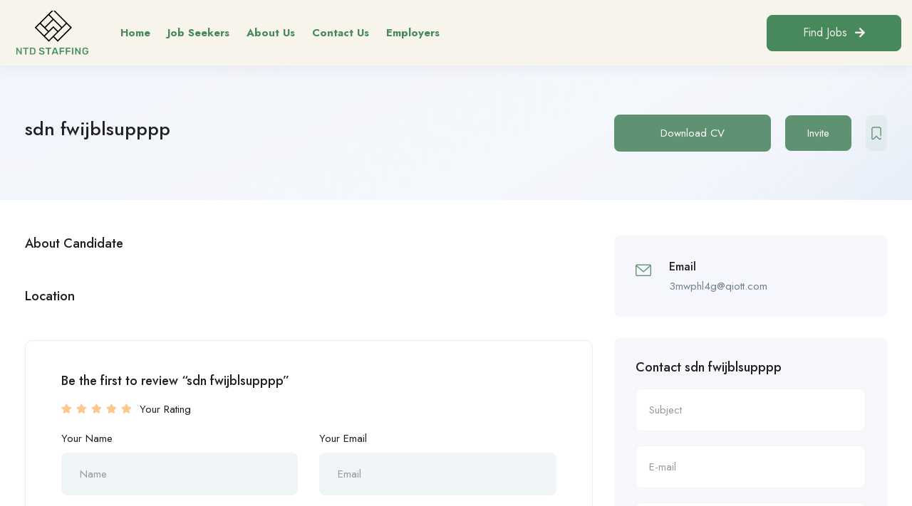

--- FILE ---
content_type: text/css
request_url: https://ntdstaffing.com/wp-content/uploads/elementor/css/post-458.css?ver=1729732982
body_size: 501
content:
.elementor-458 .elementor-element.elementor-element-18ef172 > .elementor-container > .elementor-column > .elementor-widget-wrap{align-content:center;align-items:center;}.elementor-458 .elementor-element.elementor-element-18ef172:not(.elementor-motion-effects-element-type-background), .elementor-458 .elementor-element.elementor-element-18ef172 > .elementor-motion-effects-container > .elementor-motion-effects-layer{background-color:#F6F4EB;}.elementor-458 .elementor-element.elementor-element-18ef172{border-style:solid;border-width:0px 0px 1px 0px;border-color:#ECEDF2;box-shadow:0px 6px 15px 0px rgba(64.00000000000001, 79.00000000000006, 104.00000000000004, 0.05);transition:background 0.3s, border 0.3s, border-radius 0.3s, box-shadow 0.3s;padding:0px 45px 0px 45px;}.elementor-458 .elementor-element.elementor-element-18ef172 > .elementor-background-overlay{transition:background 0.3s, border-radius 0.3s, opacity 0.3s;}.elementor-458 .elementor-element.elementor-element-018f446 img{max-width:100%;}.elementor-458 .elementor-element.elementor-element-018f446{width:auto;max-width:auto;}.elementor-458 .elementor-element.elementor-element-f78243d{text-align:center;width:auto;max-width:auto;align-self:center;}.elementor-458 .elementor-element.elementor-element-f78243d .megamenu > li > a{font-weight:700;}.elementor-458 .elementor-element.elementor-element-f78243d .navbar-nav.megamenu > li > a{color:#47885C;}.elementor-458 .elementor-element.elementor-element-f78243d > .elementor-widget-container{margin:0px 0px 0px 35px;}.elementor-bc-flex-widget .elementor-458 .elementor-element.elementor-element-d05bc73.elementor-column .elementor-widget-wrap{align-items:center;}.elementor-458 .elementor-element.elementor-element-d05bc73.elementor-column.elementor-element[data-element_type="column"] > .elementor-widget-wrap.elementor-element-populated{align-content:center;align-items:center;}.elementor-458 .elementor-element.elementor-element-d05bc73.elementor-column > .elementor-widget-wrap{justify-content:flex-end;}.elementor-458 .elementor-element.elementor-element-ef3e23e .elementor-button .elementor-align-icon-right{margin-left:11px;}.elementor-458 .elementor-element.elementor-element-ef3e23e .elementor-button .elementor-align-icon-left{margin-right:11px;}.elementor-458 .elementor-element.elementor-element-ef3e23e .elementor-button{fill:#F2ECEC;color:#F2ECEC;background-color:#47885C;border-style:solid;border-width:1px 1px 1px 1px;border-color:#47885C;border-radius:8px 8px 8px 8px;padding:16px 50px 16px 50px;}.elementor-458 .elementor-element.elementor-element-ef3e23e .elementor-button:hover, .elementor-458 .elementor-element.elementor-element-ef3e23e .elementor-button:focus{color:#47885C;background-color:#FFFFFF;border-color:#47885C;}.elementor-458 .elementor-element.elementor-element-ef3e23e .elementor-button:hover svg, .elementor-458 .elementor-element.elementor-element-ef3e23e .elementor-button:focus svg{fill:#47885C;}.elementor-458 .elementor-element.elementor-element-ef3e23e > .elementor-widget-container{margin:0px 0px 0px 0px;border-style:none;}.elementor-458 .elementor-element.elementor-element-ef3e23e{width:auto;max-width:auto;}@media(max-width:767px){.elementor-458 .elementor-element.elementor-element-ef3e23e > .elementor-widget-container{margin:20px 0px 0px 0px;}}@media(min-width:768px){.elementor-458 .elementor-element.elementor-element-4fc8657{width:70.021%;}.elementor-458 .elementor-element.elementor-element-d05bc73{width:29.941%;}}

--- FILE ---
content_type: text/css
request_url: https://ntdstaffing.com/wp-content/uploads/elementor/css/post-134.css?ver=1758721333
body_size: 305
content:
.elementor-134 .elementor-element.elementor-element-7f4198e:not(.elementor-motion-effects-element-type-background), .elementor-134 .elementor-element.elementor-element-7f4198e > .elementor-motion-effects-container > .elementor-motion-effects-layer{background-color:#F8F5E7;}.elementor-134 .elementor-element.elementor-element-7f4198e{border-style:solid;border-width:1px 0px 0px 0px;border-color:#ECEDF2;transition:background 0.3s, border 0.3s, border-radius 0.3s, box-shadow 0.3s;padding:70px 0px 70px 0px;}.elementor-134 .elementor-element.elementor-element-7f4198e > .elementor-background-overlay{transition:background 0.3s, border-radius 0.3s, opacity 0.3s;}.elementor-bc-flex-widget .elementor-134 .elementor-element.elementor-element-b40d47a.elementor-column .elementor-widget-wrap{align-items:center;}.elementor-134 .elementor-element.elementor-element-b40d47a.elementor-column.elementor-element[data-element_type="column"] > .elementor-widget-wrap.elementor-element-populated{align-content:center;align-items:center;}.elementor-134 .elementor-element.elementor-element-b40d47a > .elementor-widget-wrap > .elementor-widget:not(.elementor-widget__width-auto):not(.elementor-widget__width-initial):not(:last-child):not(.elementor-absolute){margin-bottom:10px;}.elementor-134 .elementor-element.elementor-element-ba7d1de img{max-width:220px;}.elementor-134 .elementor-element.elementor-element-ba7d1de > .elementor-widget-container{margin:0px 0px 10px 0px;}.elementor-134 .elementor-element.elementor-element-db77fa7 .elementor-heading-title{color:#0E0E0E;font-size:18px;}.elementor-134 .elementor-element.elementor-element-cfa9d31 .elementor-heading-title{color:#47885C;font-size:18px;}.elementor-134 .elementor-element.elementor-element-cfa9d31 > .elementor-widget-container{margin:0px 0px 6px 0px;}.elementor-134 .elementor-element.elementor-element-30e902d{line-height:30px;}.elementor-134 .elementor-element.elementor-element-a80c91a .widget-title{color:#47885C;}.elementor-134 .elementor-element.elementor-element-a80c91a .widget-content a:hover{color:#47885C;}.elementor-134 .elementor-element.elementor-element-a80c91a .menu li a::before{background-color:#47885C !important;}.elementor-134 .elementor-element.elementor-element-a80c91a .menu li a::after{background-color:#47885C !important;}

--- FILE ---
content_type: text/javascript
request_url: https://ntdstaffing.com/wp-content/plugins/wp-job-board-pro/assets/js/leaflet/Control.Geocoder.js?ver=1.5.1
body_size: 8616
content:
/* @preserve
 * Leaflet Control Geocoder 1.8.2
 * https://github.com/perliedman/leaflet-control-geocoder
 *
 * Copyright (c) 2012 sa3m (https://github.com/sa3m)
 * Copyright (c) 2018 Per Liedman
 * All rights reserved.
 */

this.L = this.L || {};
this.L.Control = this.L.Control || {};
this.L.Control.Geocoder = (function (L) {
  'use strict';

  L = L && L.hasOwnProperty('default') ? L['default'] : L;

  var lastCallbackId = 0;

  // Adapted from handlebars.js
  // https://github.com/wycats/handlebars.js/
  var badChars = /[&<>"'`]/g;
  var possible = /[&<>"'`]/;
  var escape = {
    '&': '&amp;',
    '<': '&lt;',
    '>': '&gt;',
    '"': '&quot;',
    "'": '&#x27;',
    '`': '&#x60;'
  };

  function escapeChar(chr) {
    return escape[chr];
  }

  function htmlEscape(string) {
    if (string == null) {
      return '';
    } else if (!string) {
      return string + '';
    }

    // Force a string conversion as this will be done by the append regardless and
    // the regex test will do this transparently behind the scenes, causing issues if
    // an object's to string has escaped characters in it.
    string = '' + string;

    if (!possible.test(string)) {
      return string;
    }
    return string.replace(badChars, escapeChar);
  }

  function jsonp(url, params, callback, context, jsonpParam) {
    var callbackId = '_l_geocoder_' + lastCallbackId++;
    params[jsonpParam || 'callback'] = callbackId;
    window[callbackId] = L.Util.bind(callback, context);
    var script = document.createElement('script');
    script.type = 'text/javascript';
    script.src = url + getParamString(params);
    script.id = callbackId;
    document.getElementsByTagName('head')[0].appendChild(script);
  }

  function getJSON(url, params, callback) {
    var xmlHttp = new XMLHttpRequest();
    xmlHttp.onreadystatechange = function() {
      if (xmlHttp.readyState !== 4) {
        return;
      }
      if (xmlHttp.status !== 200 && xmlHttp.status !== 304) {
        callback('');
        return;
      }
      callback(xmlHttp.response);
    };
    xmlHttp.open('GET', url + getParamString(params), true);
    xmlHttp.responseType = 'json';
    xmlHttp.setRequestHeader('Accept', 'application/json');
    xmlHttp.send(null);
  }

  function template(str, data) {
    return str.replace(/\{ *([\w_]+) *\}/g, function(str, key) {
      var value = data[key];
      if (value === undefined) {
        value = '';
      } else if (typeof value === 'function') {
        value = value(data);
      }
      return htmlEscape(value);
    });
  }

  function getParamString(obj, existingUrl, uppercase) {
    var params = [];
    for (var i in obj) {
      var key = encodeURIComponent(uppercase ? i.toUpperCase() : i);
      var value = obj[i];
      if (!L.Util.isArray(value)) {
        params.push(key + '=' + encodeURIComponent(value));
      } else {
        for (var j = 0; j < value.length; j++) {
          params.push(key + '=' + encodeURIComponent(value[j]));
        }
      }
    }
    return (!existingUrl || existingUrl.indexOf('?') === -1 ? '?' : '&') + params.join('&');
  }

  var ArcGis = L.Class.extend({
    options: {
      service_url: 'https://geocode.arcgis.com/arcgis/rest/services/World/GeocodeServer'
    },

    initialize: function(accessToken, options) {
      L.setOptions(this, options);
      this._accessToken = accessToken;
    },

    geocode: function(query, cb, context) {
      var params = {
        SingleLine: query,
        outFields: 'Addr_Type',
        forStorage: false,
        maxLocations: 10,
        f: 'json'
      };

      if (this._key && this._key.length) {
        params.token = this._key;
      }

      getJSON(
        this.options.service_url + '/findAddressCandidates',
        L.extend(params, this.options.geocodingQueryParams),
        function(data) {
          var results = [],
            loc,
            latLng,
            latLngBounds;

          if (data.candidates && data.candidates.length) {
            for (var i = 0; i <= data.candidates.length - 1; i++) {
              loc = data.candidates[i];
              latLng = L.latLng(loc.location.y, loc.location.x);
              latLngBounds = L.latLngBounds(
                L.latLng(loc.extent.ymax, loc.extent.xmax),
                L.latLng(loc.extent.ymin, loc.extent.xmin)
              );
              results[i] = {
                name: loc.address,
                bbox: latLngBounds,
                center: latLng
              };
            }
          }

          cb.call(context, results);
        }
      );
    },

    suggest: function(query, cb, context) {
      return this.geocode(query, cb, context);
    },

    reverse: function(location, scale, cb, context) {
      var params = {
        location: encodeURIComponent(location.lng) + ',' + encodeURIComponent(location.lat),
        distance: 100,
        f: 'json'
      };

      getJSON(this.options.service_url + '/reverseGeocode', params, function(data) {
        var result = [],
          loc;

        if (data && !data.error) {
          loc = L.latLng(data.location.y, data.location.x);
          result.push({
            name: data.address.Match_addr,
            center: loc,
            bounds: L.latLngBounds(loc, loc)
          });
        }

        cb.call(context, result);
      });
    }
  });

  function arcgis(accessToken, options) {
    return new ArcGis(accessToken, options);
  }

  var Bing = L.Class.extend({
    initialize: function(key) {
      this.key = key;
    },

    geocode: function(query, cb, context) {
      jsonp(
        'https://dev.virtualearth.net/REST/v1/Locations',
        {
          query: query,
          key: this.key
        },
        function(data) {
          var results = [];
          if (data.resourceSets.length > 0) {
            for (var i = data.resourceSets[0].resources.length - 1; i >= 0; i--) {
              var resource = data.resourceSets[0].resources[i],
                bbox = resource.bbox;
              results[i] = {
                name: resource.name,
                bbox: L.latLngBounds([bbox[0], bbox[1]], [bbox[2], bbox[3]]),
                center: L.latLng(resource.point.coordinates)
              };
            }
          }
          cb.call(context, results);
        },
        this,
        'jsonp'
      );
    },

    reverse: function(location, scale, cb, context) {
      jsonp(
        '//dev.virtualearth.net/REST/v1/Locations/' + location.lat + ',' + location.lng,
        {
          key: this.key
        },
        function(data) {
          var results = [];
          for (var i = data.resourceSets[0].resources.length - 1; i >= 0; i--) {
            var resource = data.resourceSets[0].resources[i],
              bbox = resource.bbox;
            results[i] = {
              name: resource.name,
              bbox: L.latLngBounds([bbox[0], bbox[1]], [bbox[2], bbox[3]]),
              center: L.latLng(resource.point.coordinates)
            };
          }
          cb.call(context, results);
        },
        this,
        'jsonp'
      );
    }
  });

  function bing(key) {
    return new Bing(key);
  }

  var Google = L.Class.extend({
    options: {
      serviceUrl: 'https://maps.googleapis.com/maps/api/geocode/json',
      geocodingQueryParams: {},
      reverseQueryParams: {}
    },

    initialize: function(key, options) {
      this._key = key;
      L.setOptions(this, options);
      // Backwards compatibility
      this.options.serviceUrl = this.options.service_url || this.options.serviceUrl;
    },

    geocode: function(query, cb, context) {
      var params = {
        address: query
      };

      if (this._key && this._key.length) {
        params.key = this._key;
      }

      params = L.Util.extend(params, this.options.geocodingQueryParams);

      getJSON(this.options.serviceUrl, params, function(data) {
        var results = [],
          loc,
          latLng,
          latLngBounds;
        if (data.results && data.results.length) {
          for (var i = 0; i <= data.results.length - 1; i++) {
            loc = data.results[i];
            latLng = L.latLng(loc.geometry.location);
            latLngBounds = L.latLngBounds(
              L.latLng(loc.geometry.viewport.northeast),
              L.latLng(loc.geometry.viewport.southwest)
            );
            results[i] = {
              name: loc.formatted_address,
              bbox: latLngBounds,
              center: latLng,
              properties: loc.address_components
            };
          }
        }

        cb.call(context, results);
      });
    },

    reverse: function(location, scale, cb, context) {
      var params = {
        latlng: encodeURIComponent(location.lat) + ',' + encodeURIComponent(location.lng)
      };
      params = L.Util.extend(params, this.options.reverseQueryParams);
      if (this._key && this._key.length) {
        params.key = this._key;
      }

      getJSON(this.options.serviceUrl, params, function(data) {
        var results = [],
          loc,
          latLng,
          latLngBounds;
        if (data.results && data.results.length) {
          for (var i = 0; i <= data.results.length - 1; i++) {
            loc = data.results[i];
            latLng = L.latLng(loc.geometry.location);
            latLngBounds = L.latLngBounds(
              L.latLng(loc.geometry.viewport.northeast),
              L.latLng(loc.geometry.viewport.southwest)
            );
            results[i] = {
              name: loc.formatted_address,
              bbox: latLngBounds,
              center: latLng,
              properties: loc.address_components
            };
          }
        }

        cb.call(context, results);
      });
    }
  });

  function google(key, options) {
    return new Google(key, options);
  }

  var HERE = L.Class.extend({
    options: {
      geocodeUrl: 'http://geocoder.api.here.com/6.2/geocode.json',
      reverseGeocodeUrl: 'http://reverse.geocoder.api.here.com/6.2/reversegeocode.json',
      app_id: '<insert your app_id here>',
      app_code: '<insert your app_code here>',
      geocodingQueryParams: {},
      reverseQueryParams: {}
    },

    initialize: function(options) {
      L.setOptions(this, options);
    },

    geocode: function(query, cb, context) {
      var params = {
        searchtext: query,
        gen: 9,
        app_id: this.options.app_id,
        app_code: this.options.app_code,
        jsonattributes: 1
      };
      params = L.Util.extend(params, this.options.geocodingQueryParams);
      this.getJSON(this.options.geocodeUrl, params, cb, context);
    },

    reverse: function(location, scale, cb, context) {
      var params = {
        prox: encodeURIComponent(location.lat) + ',' + encodeURIComponent(location.lng),
        mode: 'retrieveAddresses',
        app_id: this.options.app_id,
        app_code: this.options.app_code,
        gen: 9,
        jsonattributes: 1
      };
      params = L.Util.extend(params, this.options.reverseQueryParams);
      this.getJSON(this.options.reverseGeocodeUrl, params, cb, context);
    },

    getJSON: function(url, params, cb, context) {
      getJSON(url, params, function(data) {
        var results = [],
          loc,
          latLng,
          latLngBounds;
        if (data.response.view && data.response.view.length) {
          for (var i = 0; i <= data.response.view[0].result.length - 1; i++) {
            loc = data.response.view[0].result[i].location;
            latLng = L.latLng(loc.displayPosition.latitude, loc.displayPosition.longitude);
            latLngBounds = L.latLngBounds(
              L.latLng(loc.mapView.topLeft.latitude, loc.mapView.topLeft.longitude),
              L.latLng(loc.mapView.bottomRight.latitude, loc.mapView.bottomRight.longitude)
            );
            results[i] = {
              name: loc.address.label,
              bbox: latLngBounds,
              center: latLng
            };
          }
        }
        cb.call(context, results);
      });
    }
  });

  function here(options) {
    return new HERE(options);
  }

  var LatLng = L.Class.extend({
    options: {
      // the next geocoder to use
      next: undefined,
      sizeInMeters: 10000
    },

    initialize: function(options) {
      L.Util.setOptions(this, options);
    },

    geocode: function(query, cb, context) {
      var match;
      var center;
      // regex from https://github.com/openstreetmap/openstreetmap-website/blob/master/app/controllers/geocoder_controller.rb
      if ((match = query.match(/^([NS])\s*(\d{1,3}(?:\.\d*)?)\W*([EW])\s*(\d{1,3}(?:\.\d*)?)$/))) {
        // [NSEW] decimal degrees
        center = L.latLng(
          (/N/i.test(match[1]) ? 1 : -1) * parseFloat(match[2]),
          (/E/i.test(match[3]) ? 1 : -1) * parseFloat(match[4])
        );
      } else if (
        (match = query.match(/^(\d{1,3}(?:\.\d*)?)\s*([NS])\W*(\d{1,3}(?:\.\d*)?)\s*([EW])$/))
      ) {
        // decimal degrees [NSEW]
        center = L.latLng(
          (/N/i.test(match[2]) ? 1 : -1) * parseFloat(match[1]),
          (/E/i.test(match[4]) ? 1 : -1) * parseFloat(match[3])
        );
      } else if (
        (match = query.match(
          /^([NS])\s*(\d{1,3})°?\s*(\d{1,3}(?:\.\d*)?)?['′]?\W*([EW])\s*(\d{1,3})°?\s*(\d{1,3}(?:\.\d*)?)?['′]?$/
        ))
      ) {
        // [NSEW] degrees, decimal minutes
        center = L.latLng(
          (/N/i.test(match[1]) ? 1 : -1) * (parseFloat(match[2]) + parseFloat(match[3] / 60)),
          (/E/i.test(match[4]) ? 1 : -1) * (parseFloat(match[5]) + parseFloat(match[6] / 60))
        );
      } else if (
        (match = query.match(
          /^(\d{1,3})°?\s*(\d{1,3}(?:\.\d*)?)?['′]?\s*([NS])\W*(\d{1,3})°?\s*(\d{1,3}(?:\.\d*)?)?['′]?\s*([EW])$/
        ))
      ) {
        // degrees, decimal minutes [NSEW]
        center = L.latLng(
          (/N/i.test(match[3]) ? 1 : -1) * (parseFloat(match[1]) + parseFloat(match[2] / 60)),
          (/E/i.test(match[6]) ? 1 : -1) * (parseFloat(match[4]) + parseFloat(match[5] / 60))
        );
      } else if (
        (match = query.match(
          /^([NS])\s*(\d{1,3})°?\s*(\d{1,2})['′]?\s*(\d{1,3}(?:\.\d*)?)?["″]?\W*([EW])\s*(\d{1,3})°?\s*(\d{1,2})['′]?\s*(\d{1,3}(?:\.\d*)?)?["″]?$/
        ))
      ) {
        // [NSEW] degrees, minutes, decimal seconds
        center = L.latLng(
          (/N/i.test(match[1]) ? 1 : -1) *
            (parseFloat(match[2]) + parseFloat(match[3] / 60 + parseFloat(match[4] / 3600))),
          (/E/i.test(match[5]) ? 1 : -1) *
            (parseFloat(match[6]) + parseFloat(match[7] / 60) + parseFloat(match[8] / 3600))
        );
      } else if (
        (match = query.match(
          /^(\d{1,3})°?\s*(\d{1,2})['′]?\s*(\d{1,3}(?:\.\d*)?)?["″]\s*([NS])\W*(\d{1,3})°?\s*(\d{1,2})['′]?\s*(\d{1,3}(?:\.\d*)?)?["″]?\s*([EW])$/
        ))
      ) {
        // degrees, minutes, decimal seconds [NSEW]
        center = L.latLng(
          (/N/i.test(match[4]) ? 1 : -1) *
            (parseFloat(match[1]) + parseFloat(match[2] / 60 + parseFloat(match[3] / 3600))),
          (/E/i.test(match[8]) ? 1 : -1) *
            (parseFloat(match[5]) + parseFloat(match[6] / 60) + parseFloat(match[7] / 3600))
        );
      } else if (
        (match = query.match(/^\s*([+-]?\d+(?:\.\d*)?)\s*[\s,]\s*([+-]?\d+(?:\.\d*)?)\s*$/))
      ) {
        center = L.latLng(parseFloat(match[1]), parseFloat(match[2]));
      }
      if (center) {
        var results = [
          {
            name: query,
            center: center,
            bbox: center.toBounds(this.options.sizeInMeters)
          }
        ];
        cb.call(context, results);
      } else if (this.options.next) {
        this.options.next.geocode(query, cb, context);
      }
    }
  });

  function latLng(options) {
    return new LatLng(options);
  }

  var Mapbox = L.Class.extend({
    options: {
      serviceUrl: 'https://api.mapbox.com/geocoding/v5/mapbox.places/',
      geocodingQueryParams: {},
      reverseQueryParams: {}
    },

    initialize: function(accessToken, options) {
      L.setOptions(this, options);
      this.options.geocodingQueryParams.access_token = accessToken;
      this.options.reverseQueryParams.access_token = accessToken;
    },

    geocode: function(query, cb, context) {
      var params = this.options.geocodingQueryParams;
      if (
        typeof params.proximity !== 'undefined' &&
        params.proximity.hasOwnProperty('lat') &&
        params.proximity.hasOwnProperty('lng')
      ) {
        params.proximity = params.proximity.lng + ',' + params.proximity.lat;
      }
      getJSON(this.options.serviceUrl + encodeURIComponent(query) + '.json', params, function(data) {
        var results = [],
          loc,
          latLng,
          latLngBounds;
        if (data.features && data.features.length) {
          for (var i = 0; i <= data.features.length - 1; i++) {
            loc = data.features[i];
            latLng = L.latLng(loc.center.reverse());
            if (loc.hasOwnProperty('bbox')) {
              latLngBounds = L.latLngBounds(
                L.latLng(loc.bbox.slice(0, 2).reverse()),
                L.latLng(loc.bbox.slice(2, 4).reverse())
              );
            } else {
              latLngBounds = L.latLngBounds(latLng, latLng);
            }

            var properties = {
              text: loc.text,
              address: loc.address
            };

            for (var j = 0; j < loc.context.length; j++) {
              var id = loc.context[j].id.split('.')[0];
              properties[id] = loc.context[j].text;
            }

            results[i] = {
              name: loc.place_name,
              bbox: latLngBounds,
              center: latLng,
              properties: properties
            };
          }
        }

        cb.call(context, results);
      });
    },

    suggest: function(query, cb, context) {
      return this.geocode(query, cb, context);
    },

    reverse: function(location, scale, cb, context) {
      getJSON(
        this.options.serviceUrl +
          encodeURIComponent(location.lng) +
          ',' +
          encodeURIComponent(location.lat) +
          '.json',
        this.options.reverseQueryParams,
        function(data) {
          var results = [],
            loc,
            latLng,
            latLngBounds;
          if (data.features && data.features.length) {
            for (var i = 0; i <= data.features.length - 1; i++) {
              loc = data.features[i];
              latLng = L.latLng(loc.center.reverse());
              if (loc.hasOwnProperty('bbox')) {
                latLngBounds = L.latLngBounds(
                  L.latLng(loc.bbox.slice(0, 2).reverse()),
                  L.latLng(loc.bbox.slice(2, 4).reverse())
                );
              } else {
                latLngBounds = L.latLngBounds(latLng, latLng);
              }
              results[i] = {
                name: loc.place_name,
                bbox: latLngBounds,
                center: latLng
              };
            }
          }

          cb.call(context, results);
        }
      );
    }
  });

  function mapbox(accessToken, options) {
    return new Mapbox(accessToken, options);
  }

  var MapQuest = L.Class.extend({
    options: {
      serviceUrl: 'https://www.mapquestapi.com/geocoding/v1'
    },

    initialize: function(key, options) {
      // MapQuest seems to provide URI encoded API keys,
      // so to avoid encoding them twice, we decode them here
      this._key = decodeURIComponent(key);

      L.Util.setOptions(this, options);
    },

    _formatName: function() {
      var r = [],
        i;
      for (i = 0; i < arguments.length; i++) {
        if (arguments[i]) {
          r.push(arguments[i]);
        }
      }

      return r.join(', ');
    },

    geocode: function(query, cb, context) {
      getJSON(
        this.options.serviceUrl + '/address',
        {
          key: this._key,
          location: query,
          limit: 5,
          outFormat: 'json'
        },
        L.bind(function(data) {
          var results = [],
            loc,
            latLng;
          if (data.results && data.results[0].locations) {
            for (var i = data.results[0].locations.length - 1; i >= 0; i--) {
              loc = data.results[0].locations[i];
              latLng = L.latLng(loc.latLng);
              results[i] = {
                name: this._formatName(loc.street, loc.adminArea4, loc.adminArea3, loc.adminArea1),
                bbox: L.latLngBounds(latLng, latLng),
                center: latLng
              };
            }
          }

          cb.call(context, results);
        }, this)
      );
    },

    reverse: function(location, scale, cb, context) {
      getJSON(
        this.options.serviceUrl + '/reverse',
        {
          key: this._key,
          location: location.lat + ',' + location.lng,
          outputFormat: 'json'
        },
        L.bind(function(data) {
          var results = [],
            loc,
            latLng;
          if (data.results && data.results[0].locations) {
            for (var i = data.results[0].locations.length - 1; i >= 0; i--) {
              loc = data.results[0].locations[i];
              latLng = L.latLng(loc.latLng);
              results[i] = {
                name: this._formatName(loc.street, loc.adminArea4, loc.adminArea3, loc.adminArea1),
                bbox: L.latLngBounds(latLng, latLng),
                center: latLng
              };
            }
          }

          cb.call(context, results);
        }, this)
      );
    }
  });

  function mapQuest(key, options) {
    return new MapQuest(key, options);
  }

  var Neutrino = L.Class.extend({
    options: {
      userId: '<insert your userId here>',
      apiKey: '<insert your apiKey here>',
      serviceUrl: 'https://neutrinoapi.com/'
    },

    initialize: function(options) {
      L.Util.setOptions(this, options);
    },

    // https://www.neutrinoapi.com/api/geocode-address/
    geocode: function(query, cb, context) {
      getJSON(
        this.options.serviceUrl + 'geocode-address',
        {
          apiKey: this.options.apiKey,
          userId: this.options.userId,
          //get three words and make a dot based string
          address: query.split(/\s+/).join('.')
        },
        function(data) {
          var results = [],
            latLng,
            latLngBounds;
          if (data.hasOwnProperty('locations')) {
            data.geometry = data.locations[0];
            latLng = L.latLng(data.geometry['latitude'], data.geometry['longitude']);
            latLngBounds = L.latLngBounds(latLng, latLng);
            results[0] = {
              name: data.geometry.address,
              bbox: latLngBounds,
              center: latLng
            };
          }

          cb.call(context, results);
        }
      );
    },

    suggest: function(query, cb, context) {
      return this.geocode(query, cb, context);
    },

    // https://www.neutrinoapi.com/api/geocode-reverse/
    reverse: function(location, scale, cb, context) {
      getJSON(
        this.options.serviceUrl + 'geocode-reverse',
        {
          apiKey: this.options.apiKey,
          userId: this.options.userId,
          latitude: location.lat,
          longitude: location.lng
        },
        function(data) {
          var results = [],
            latLng,
            latLngBounds;
          if (data.status.status == 200 && data.found) {
            latLng = L.latLng(location.lat, location.lng);
            latLngBounds = L.latLngBounds(latLng, latLng);
            results[0] = {
              name: data.address,
              bbox: latLngBounds,
              center: latLng
            };
          }
          cb.call(context, results);
        }
      );
    }
  });

  function neutrino(accessToken) {
    return new Neutrino(accessToken);
  }

  var Nominatim = L.Class.extend({
    options: {
      serviceUrl: 'https://nominatim.openstreetmap.org/',
      geocodingQueryParams: {},
      reverseQueryParams: {},
      htmlTemplate: function(r) {
        var a = r.address,
          parts = [];
        if (a.road || a.building) {
          parts.push('{building} {road} {house_number}');
        }

        if (a.city || a.town || a.village || a.hamlet) {
          parts.push(
            '<span class="' +
              (parts.length > 0 ? 'leaflet-control-geocoder-address-detail' : '') +
              '">{postcode} {city} {town} {village} {hamlet}</span>'
          );
        }

        if (a.state || a.country) {
          parts.push(
            '<span class="' +
              (parts.length > 0 ? 'leaflet-control-geocoder-address-context' : '') +
              '">{state} {country}</span>'
          );
        }

        return template(parts.join('<br/>'), a, true);
      }
    },

    initialize: function(options) {
      L.Util.setOptions(this, options);
    },

    geocode: function(query, cb, context) {
      getJSON(
        this.options.serviceUrl + 'search',
        L.extend(
          {
            q: query,
            limit: 5,
            format: 'json',
            addressdetails: 1
          },
          this.options.geocodingQueryParams
        ),
        L.bind(function(data) {
          var results = [];
          for (var i = data.length - 1; i >= 0; i--) {
            var bbox = data[i].boundingbox;
            for (var j = 0; j < 4; j++) bbox[j] = parseFloat(bbox[j]);
            results[i] = {
              icon: data[i].icon,
              name: data[i].display_name,
              html: this.options.htmlTemplate ? this.options.htmlTemplate(data[i]) : undefined,
              bbox: L.latLngBounds([bbox[0], bbox[2]], [bbox[1], bbox[3]]),
              center: L.latLng(data[i].lat, data[i].lon),
              properties: data[i]
            };
          }
          cb.call(context, results);
        }, this)
      );
    },

    reverse: function(location, scale, cb, context) {
      getJSON(
        this.options.serviceUrl + 'reverse',
        L.extend(
          {
            lat: location.lat,
            lon: location.lng,
            zoom: Math.round(Math.log(scale / 256) / Math.log(2)),
            addressdetails: 1,
            format: 'json'
          },
          this.options.reverseQueryParams
        ),
        L.bind(function(data) {
          var result = [],
            loc;

          if (data && data.lat && data.lon) {
            loc = L.latLng(data.lat, data.lon);
            result.push({
              name: data.display_name,
              html: this.options.htmlTemplate ? this.options.htmlTemplate(data) : undefined,
              center: loc,
              bounds: L.latLngBounds(loc, loc),
              properties: data
            });
          }

          cb.call(context, result);
        }, this)
      );
    }
  });

  function nominatim(options) {
    return new Nominatim(options);
  }

  var OpenLocationCode = L.Class.extend({
    options: {
      OpenLocationCode: undefined,
      codeLength: undefined
    },

    initialize: function(options) {
      L.setOptions(this, options);
    },

    geocode: function(query, cb, context) {
      try {
        var decoded = this.options.OpenLocationCode.decode(query);
        var result = {
          name: query,
          center: L.latLng(decoded.latitudeCenter, decoded.longitudeCenter),
          bbox: L.latLngBounds(
            L.latLng(decoded.latitudeLo, decoded.longitudeLo),
            L.latLng(decoded.latitudeHi, decoded.longitudeHi)
          )
        };
        cb.call(context, [result]);
      } catch (e) {
        console.warn(e); // eslint-disable-line no-console
        cb.call(context, []);
      }
    },
    reverse: function(location, scale, cb, context) {
      try {
        var code = this.options.OpenLocationCode.encode(
          location.lat,
          location.lng,
          this.options.codeLength
        );
        var result = {
          name: code,
          center: L.latLng(location.lat, location.lng),
          bbox: L.latLngBounds(
            L.latLng(location.lat, location.lng),
            L.latLng(location.lat, location.lng)
          )
        };
        cb.call(context, [result]);
      } catch (e) {
        console.warn(e); // eslint-disable-line no-console
        cb.call(context, []);
      }
    }
  });

  function openLocationCode(options) {
    return new OpenLocationCode(options);
  }

  var Pelias = L.Class.extend({
    options: {
      serviceUrl: 'https://api.geocode.earth/v1',
      geocodingQueryParams: {},
      reverseQueryParams: {}
    },

    initialize: function(apiKey, options) {
      L.Util.setOptions(this, options);
      this._apiKey = apiKey;
      this._lastSuggest = 0;
    },

    geocode: function(query, cb, context) {
      var _this = this;
      getJSON(
        this.options.serviceUrl + '/search',
        L.extend(
          {
            api_key: this._apiKey,
            text: query
          },
          this.options.geocodingQueryParams
        ),
        function(data) {
          cb.call(context, _this._parseResults(data, 'bbox'));
        }
      );
    },

    suggest: function(query, cb, context) {
      var _this = this;
      getJSON(
        this.options.serviceUrl + '/autocomplete',
        L.extend(
          {
            api_key: this._apiKey,
            text: query
          },
          this.options.geocodingQueryParams
        ),
        L.bind(function(data) {
          if (data.geocoding.timestamp > this._lastSuggest) {
            this._lastSuggest = data.geocoding.timestamp;
            cb.call(context, _this._parseResults(data, 'bbox'));
          }
        }, this)
      );
    },

    reverse: function(location, scale, cb, context) {
      var _this = this;
      getJSON(
        this.options.serviceUrl + '/reverse',
        L.extend(
          {
            api_key: this._apiKey,
            'point.lat': location.lat,
            'point.lon': location.lng
          },
          this.options.reverseQueryParams
        ),
        function(data) {
          cb.call(context, _this._parseResults(data, 'bounds'));
        }
      );
    },

    _parseResults: function(data, bboxname) {
      var results = [];
      L.geoJson(data, {
        pointToLayer: function(feature, latlng) {
          return L.circleMarker(latlng);
        },
        onEachFeature: function(feature, layer) {
          var result = {},
            bbox,
            center;

          if (layer.getBounds) {
            bbox = layer.getBounds();
            center = bbox.getCenter();
          } else if (layer.feature.bbox) {
            center = layer.getLatLng();
            bbox = L.latLngBounds(
              L.GeoJSON.coordsToLatLng(layer.feature.bbox.slice(0, 2)),
              L.GeoJSON.coordsToLatLng(layer.feature.bbox.slice(2, 4))
            );
          } else {
            center = layer.getLatLng();
            bbox = L.latLngBounds(center, center);
          }

          result.name = layer.feature.properties.label;
          result.center = center;
          result[bboxname] = bbox;
          result.properties = layer.feature.properties;
          results.push(result);
        }
      });
      return results;
    }
  });

  function pelias(apiKey, options) {
    return new Pelias(apiKey, options);
  }
  var GeocodeEarth = Pelias;
  var geocodeEarth = pelias;

  var Mapzen = Pelias; // r.i.p.
  var mapzen = pelias;

  var Openrouteservice = Mapzen.extend({
    options: {
      serviceUrl: 'https://api.openrouteservice.org/geocode'
    }
  });
  function openrouteservice(apiKey, options) {
    return new Openrouteservice(apiKey, options);
  }

  var Photon = L.Class.extend({
    options: {
      serviceUrl: 'https://photon.komoot.de/api/',
      reverseUrl: 'https://photon.komoot.de/reverse/',
      nameProperties: ['name', 'street', 'suburb', 'hamlet', 'town', 'city', 'state', 'country']
    },

    initialize: function(options) {
      L.setOptions(this, options);
    },

    geocode: function(query, cb, context) {
      var params = L.extend(
        {
          q: query
        },
        this.options.geocodingQueryParams
      );

      getJSON(
        this.options.serviceUrl,
        params,
        L.bind(function(data) {
          cb.call(context, this._decodeFeatures(data));
        }, this)
      );
    },

    suggest: function(query, cb, context) {
      return this.geocode(query, cb, context);
    },

    reverse: function(latLng, scale, cb, context) {
      var params = L.extend(
        {
          lat: latLng.lat,
          lon: latLng.lng
        },
        this.options.reverseQueryParams
      );

      getJSON(
        this.options.reverseUrl,
        params,
        L.bind(function(data) {
          cb.call(context, this._decodeFeatures(data));
        }, this)
      );
    },

    _decodeFeatures: function(data) {
      var results = [],
        i,
        f,
        c,
        latLng,
        extent,
        bbox;

      if (data && data.features) {
        for (i = 0; i < data.features.length; i++) {
          f = data.features[i];
          c = f.geometry.coordinates;
          latLng = L.latLng(c[1], c[0]);
          extent = f.properties.extent;

          if (extent) {
            bbox = L.latLngBounds([extent[1], extent[0]], [extent[3], extent[2]]);
          } else {
            bbox = L.latLngBounds(latLng, latLng);
          }

          results.push({
            name: this._decodeFeatureName(f),
            html: this.options.htmlTemplate ? this.options.htmlTemplate(f) : undefined,
            center: latLng,
            bbox: bbox,
            properties: f.properties
          });
        }
      }

      return results;
    },

    _decodeFeatureName: function(f) {
      return (this.options.nameProperties || [])
        .map(function(p) {
          return f.properties[p];
        })
        .filter(function(v) {
          return !!v;
        })
        .join(', ');
    }
  });

  function photon(options) {
    return new Photon(options);
  }

  var What3Words = L.Class.extend({
    options: {
      serviceUrl: 'https://api.what3words.com/v2/'
    },

    initialize: function(accessToken) {
      this._accessToken = accessToken;
    },

    geocode: function(query, cb, context) {
      //get three words and make a dot based string
      getJSON(
        this.options.serviceUrl + 'forward',
        {
          key: this._accessToken,
          addr: query.split(/\s+/).join('.')
        },
        function(data) {
          var results = [],
            latLng,
            latLngBounds;
          if (data.hasOwnProperty('geometry')) {
            latLng = L.latLng(data.geometry['lat'], data.geometry['lng']);
            latLngBounds = L.latLngBounds(latLng, latLng);
            results[0] = {
              name: data.words,
              bbox: latLngBounds,
              center: latLng
            };
          }

          cb.call(context, results);
        }
      );
    },

    suggest: function(query, cb, context) {
      return this.geocode(query, cb, context);
    },

    reverse: function(location, scale, cb, context) {
      getJSON(
        this.options.serviceUrl + 'reverse',
        {
          key: this._accessToken,
          coords: [location.lat, location.lng].join(',')
        },
        function(data) {
          var results = [],
            latLng,
            latLngBounds;
          if (data.status.status == 200) {
            latLng = L.latLng(data.geometry['lat'], data.geometry['lng']);
            latLngBounds = L.latLngBounds(latLng, latLng);
            results[0] = {
              name: data.words,
              bbox: latLngBounds,
              center: latLng
            };
          }
          cb.call(context, results);
        }
      );
    }
  });

  function what3words(accessToken) {
    return new What3Words(accessToken);
  }



  var geocoders = /*#__PURE__*/Object.freeze({
    ArcGis: ArcGis,
    arcgis: arcgis,
    Bing: Bing,
    bing: bing,
    Google: Google,
    google: google,
    HERE: HERE,
    here: here,
    LatLng: LatLng,
    latLng: latLng,
    Mapbox: Mapbox,
    mapbox: mapbox,
    MapQuest: MapQuest,
    mapQuest: mapQuest,
    Neutrino: Neutrino,
    neutrino: neutrino,
    Nominatim: Nominatim,
    nominatim: nominatim,
    OpenLocationCode: OpenLocationCode,
    openLocationCode: openLocationCode,
    Pelias: Pelias,
    pelias: pelias,
    GeocodeEarth: GeocodeEarth,
    geocodeEarth: geocodeEarth,
    Mapzen: Mapzen,
    mapzen: mapzen,
    Openrouteservice: Openrouteservice,
    openrouteservice: openrouteservice,
    Photon: Photon,
    photon: photon,
    What3Words: What3Words,
    what3words: what3words
  });

  var Geocoder = L.Control.extend({
    options: {
      showResultIcons: false,
      collapsed: true,
      expand: 'touch', // options: touch, click, anythingelse
      position: 'topright',
      placeholder: 'Search...',
      errorMessage: 'Nothing found.',
      queryMinLength: 1,
      suggestMinLength: 3,
      suggestTimeout: 250,
      defaultMarkGeocode: true
    },

    includes: L.Evented.prototype || L.Mixin.Events,

    initialize: function(options) {
      L.Util.setOptions(this, options);
      if (!this.options.geocoder) {
        this.options.geocoder = new Nominatim();
      }

      this._requestCount = 0;
    },

    addThrobberClass: function() {
      L.DomUtil.addClass(this._container, 'leaflet-control-geocoder-throbber');
    },

    removeThrobberClass: function() {
      L.DomUtil.removeClass(this._container, 'leaflet-control-geocoder-throbber');
    },

    onAdd: function(map) {
      var className = 'leaflet-control-geocoder',
        container = L.DomUtil.create('div', className + ' leaflet-bar'),
        icon = L.DomUtil.create('button', className + '-icon', container),
        form = (this._form = L.DomUtil.create('div', className + '-form', container)),
        input;

      this._map = map;
      this._container = container;

      icon.innerHTML = '&nbsp;';
      icon.type = 'button';

      input = this._input = L.DomUtil.create('input', '', form);
      input.type = 'text';
      input.placeholder = this.options.placeholder;
      L.DomEvent.disableClickPropagation(input);

      this._errorElement = L.DomUtil.create('div', className + '-form-no-error', container);
      this._errorElement.innerHTML = this.options.errorMessage;

      this._alts = L.DomUtil.create(
        'ul',
        className + '-alternatives leaflet-control-geocoder-alternatives-minimized',
        container
      );
      L.DomEvent.disableClickPropagation(this._alts);

      L.DomEvent.addListener(input, 'keydown', this._keydown, this);
      if (this.options.geocoder.suggest) {
        L.DomEvent.addListener(input, 'input', this._change, this);
      }
      L.DomEvent.addListener(
        input,
        'blur',
        function() {
          if (this.options.collapsed && !this._preventBlurCollapse) {
            this._collapse();
          }
          this._preventBlurCollapse = false;
        },
        this
      );

      if (this.options.collapsed) {
        if (this.options.expand === 'click') {
          L.DomEvent.addListener(
            container,
            'click',
            function(e) {
              if (e.button === 0 && e.detail !== 2) {
                this._toggle();
              }
            },
            this
          );
        } else if (L.Browser.touch && this.options.expand === 'touch') {
          L.DomEvent.addListener(
            container,
            'touchstart mousedown',
            function(e) {
              this._toggle();
              e.preventDefault(); // mobile: clicking focuses the icon, so UI expands and immediately collapses
              e.stopPropagation();
            },
            this
          );
        } else {
          L.DomEvent.addListener(container, 'mouseover', this._expand, this);
          L.DomEvent.addListener(container, 'mouseout', this._collapse, this);
          this._map.on('movestart', this._collapse, this);
        }
      } else {
        this._expand();
        if (L.Browser.touch) {
          L.DomEvent.addListener(
            container,
            'touchstart',
            function() {
              this._geocode();
            },
            this
          );
        } else {
          L.DomEvent.addListener(
            container,
            'click',
            function() {
              this._geocode();
            },
            this
          );
        }
      }

      if (this.options.defaultMarkGeocode) {
        this.on('markgeocode', this.markGeocode, this);
      }

      this.on('startgeocode', this.addThrobberClass, this);
      this.on('finishgeocode', this.removeThrobberClass, this);
      this.on('startsuggest', this.addThrobberClass, this);
      this.on('finishsuggest', this.removeThrobberClass, this);

      L.DomEvent.disableClickPropagation(container);

      return container;
    },

    _geocodeResult: function(results, suggest) {
      if (!suggest && results.length === 1) {
        this._geocodeResultSelected(results[0]);
      } else if (results.length > 0) {
        this._alts.innerHTML = '';
        this._results = results;
        L.DomUtil.removeClass(this._alts, 'leaflet-control-geocoder-alternatives-minimized');
        L.DomUtil.addClass(this._container, 'leaflet-control-geocoder-options-open');
        for (var i = 0; i < results.length; i++) {
          this._alts.appendChild(this._createAlt(results[i], i));
        }
      } else {
        L.DomUtil.addClass(this._container, 'leaflet-control-geocoder-options-error');
        L.DomUtil.addClass(this._errorElement, 'leaflet-control-geocoder-error');
      }
    },

    markGeocode: function(result) {
      result = result.geocode || result;

      this._map.fitBounds(result.bbox);

      if (this._geocodeMarker) {
        this._map.removeLayer(this._geocodeMarker);
      }

      this._geocodeMarker = new L.Marker(result.center)
        .bindPopup(result.html || result.name)
        .addTo(this._map)
        .openPopup();

      return this;
    },

    _geocode: function(suggest) {
      var value = this._input.value;
      if (!suggest && value.length < this.options.queryMinLength) {
        return;
      }

      var requestCount = ++this._requestCount,
        mode = suggest ? 'suggest' : 'geocode',
        eventData = { input: value };

      this._lastGeocode = value;
      if (!suggest) {
        this._clearResults();
      }

      this.fire('start' + mode, eventData);
      this.options.geocoder[mode](
        value,
        function(results) {
          if (requestCount === this._requestCount) {
            eventData.results = results;
            this.fire('finish' + mode, eventData);
            this._geocodeResult(results, suggest);
          }
        },
        this
      );
    },

    _geocodeResultSelected: function(result) {
      this.fire('markgeocode', { geocode: result });
    },

    _toggle: function() {
      if (L.DomUtil.hasClass(this._container, 'leaflet-control-geocoder-expanded')) {
        this._collapse();
      } else {
        this._expand();
      }
    },

    _expand: function() {
      L.DomUtil.addClass(this._container, 'leaflet-control-geocoder-expanded');
      this._input.select();
      this.fire('expand');
    },

    _collapse: function() {
      L.DomUtil.removeClass(this._container, 'leaflet-control-geocoder-expanded');
      L.DomUtil.addClass(this._alts, 'leaflet-control-geocoder-alternatives-minimized');
      L.DomUtil.removeClass(this._errorElement, 'leaflet-control-geocoder-error');
      L.DomUtil.removeClass(this._container, 'leaflet-control-geocoder-options-open');
      L.DomUtil.removeClass(this._container, 'leaflet-control-geocoder-options-error');
      this._input.blur(); // mobile: keyboard shouldn't stay expanded
      this.fire('collapse');
    },

    _clearResults: function() {
      L.DomUtil.addClass(this._alts, 'leaflet-control-geocoder-alternatives-minimized');
      this._selection = null;
      L.DomUtil.removeClass(this._errorElement, 'leaflet-control-geocoder-error');
      L.DomUtil.removeClass(this._container, 'leaflet-control-geocoder-options-open');
      L.DomUtil.removeClass(this._container, 'leaflet-control-geocoder-options-error');
    },

    _createAlt: function(result, index) {
      var li = L.DomUtil.create('li', ''),
        a = L.DomUtil.create('a', '', li),
        icon = this.options.showResultIcons && result.icon ? L.DomUtil.create('img', '', a) : null,
        text = result.html ? undefined : document.createTextNode(result.name),
        mouseDownHandler = function mouseDownHandler(e) {
          // In some browsers, a click will fire on the map if the control is
          // collapsed directly after mousedown. To work around this, we
          // wait until the click is completed, and _then_ collapse the
          // control. Messy, but this is the workaround I could come up with
          // for #142.
          this._preventBlurCollapse = true;
          L.DomEvent.stop(e);
          this._geocodeResultSelected(result);
          L.DomEvent.on(
            li,
            'click',
            function() {
              if (this.options.collapsed) {
                this._collapse();
              } else {
                this._clearResults();
              }
            },
            this
          );
        };

      if (icon) {
        icon.src = result.icon;
      }

      li.setAttribute('data-result-index', index);

      if (result.html) {
        a.innerHTML = a.innerHTML + result.html;
      } else {
        a.appendChild(text);
      }

      // Use mousedown and not click, since click will fire _after_ blur,
      // causing the control to have collapsed and removed the items
      // before the click can fire.
      L.DomEvent.addListener(li, 'mousedown touchstart', mouseDownHandler, this);

      return li;
    },

    _keydown: function(e) {
      var _this = this,
        select = function select(dir) {
          if (_this._selection) {
            L.DomUtil.removeClass(_this._selection, 'leaflet-control-geocoder-selected');
            _this._selection = _this._selection[dir > 0 ? 'nextSibling' : 'previousSibling'];
          }
          if (!_this._selection) {
            _this._selection = _this._alts[dir > 0 ? 'firstChild' : 'lastChild'];
          }

          if (_this._selection) {
            L.DomUtil.addClass(_this._selection, 'leaflet-control-geocoder-selected');
          }
        };

      switch (e.keyCode) {
        // Escape
        case 27:
          if (this.options.collapsed) {
            this._collapse();
          } else {
            this._clearResults();
          }
          break;
        // Up
        case 38:
          select(-1);
          break;
        // Up
        case 40:
          select(1);
          break;
        // Enter
        case 13:
          if (this._selection) {
            var index = parseInt(this._selection.getAttribute('data-result-index'), 10);
            this._geocodeResultSelected(this._results[index]);
            this._clearResults();
          } else {
            this._geocode();
          }
          break;
        default:
          return;
      }

      L.DomEvent.preventDefault(e);
    },
    _change: function() {
      var v = this._input.value;
      if (v !== this._lastGeocode) {
        clearTimeout(this._suggestTimeout);
        if (v.length >= this.options.suggestMinLength) {
          this._suggestTimeout = setTimeout(
            L.bind(function() {
              this._geocode(true);
            }, this),
            this.options.suggestTimeout
          );
        } else {
          this._clearResults();
        }
      }
    }
  });

  function geocoder(options) {
    return new Geocoder(options);
  }

  L.Util.extend(Geocoder, geocoders);

  L.Util.extend(L.Control, {
    Geocoder: Geocoder,
    geocoder: geocoder
  });

  return Geocoder;

}(L));
